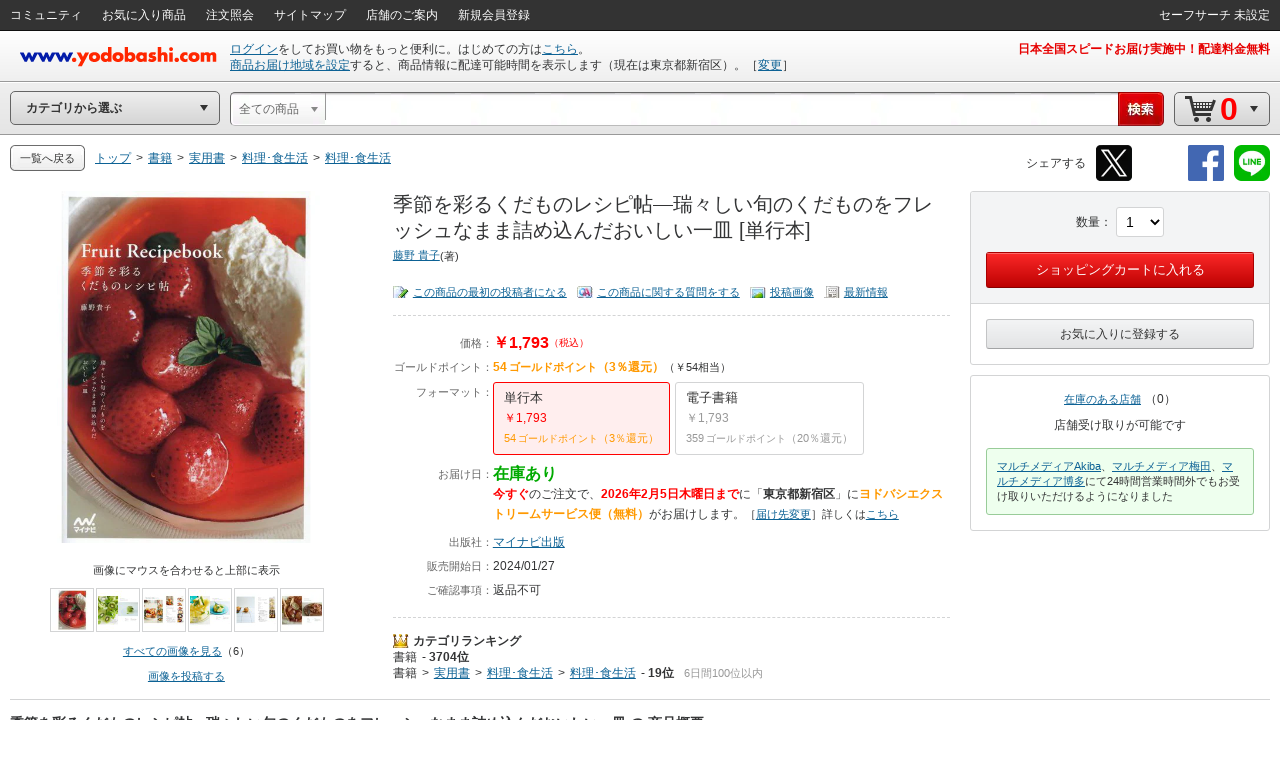

--- FILE ---
content_type: application/javascript
request_url: https://www.yodobashi.com/ws/api/ec/related/pc/bt?sku=100000009003795525&from=1&to=1&cnt=1769979953082&callback=jQuery171021456455938745833_1769979949459&_=1769979953095
body_size: 142
content:
jQuery171021456455938745833_1769979949459({"status":"0","count":0,"items":[]})

--- FILE ---
content_type: application/x-javascript
request_url: https://image.yodobashi.com/catalog/20260122_01/common/js/yc_catalog_ctlg.js
body_size: 10651
content:
function createCatalogObject($){"use strict";var comAccessor=function(){function e(){if("undefined"!=typeof wsUrl)return wsUrl}return{ebook:{getCtlgJsEcDomain:function(){if("undefined"!=typeof ctlg_js_ecDomain)return ctlg_js_ecDomain},getCtlgJsEcEbookDomain:function(){if("undefined"!=typeof ctlg_js_ecEbookDomain)return ctlg_js_ecEbookDomain}},top_side_scroller:{getWebServiceUrl:function(){return e()}},community:{getWebServiceUrl:function(){return e()},getCommunityUserUrl:function(){return communityUserUrl}}}};var _comAccessor=comAccessor();var commonUtil=function(){function e(){return userParams}function t(){return pageParams}function n(e,t){t?e.slideDown("fast"):e.slideUp("fast",function(){$(this).hide()})}function r(e,t){t?e.fadeIn("fast"):e.fadeOut("fast",function(){$(this).hide()})}function a(e,t){var n;var r;if(e&&0!==e.length&&(r=e.parent?e.parent():void 0))return n=r.attr("class"),n&&n.indexOf(t)>=0?r:arguments.callee(r,t)}function o(){return $("html, body")[0].scrollHeight}function i(e,t,n,r,a,o,i){var s={type:"POST",cache:t,url:n,dataType:r};a&&(s.data=a),o&&(s.success=function(e){o(e)}),i&&(s.error=function(e){i(e)}),e.ajax(s)}function s(n,r){var a=$.cookies.get(e().safesearchname);a||(a=""),t().isAdult===!0||(void 0===r||r)&&(2!==a&&"2"!==a||(a=1));var o=$.extend({},p,n);return o.beforeSend=function(t){t.setRequestHeader(e().safesearchname,a)},$.ajax(o)}function c(e){var t=e?e:window.event;return t.stopPropagation&&t.stopPropagation(),t.preventDefault&&t.preventDefault(),t.cancelBubble=!0,t.cancel=!0,t.returnValue=!1,!1}function l(e,t){var n=1;var r=1.7;var a="...";var o=e.length;var i,s;var c=0;var l="";for(i=0;i<o;i++)if(s=e.charCodeAt(i),c+=s<=127?n:r,l+=e.charAt(i),c>t)return l+=a;return l}function u(){try{if("ontouchstart"in document.documentElement)for(var e=document.styleSheets.length-1;e>=0;e--){var t=document.styleSheets[e];if(t.cssRules)for(var n=t.cssRules.length-1;n>=0;n--){var r=t.cssRules[n];r.selectorText&&(r.selectorText=r.selectorText.replace(":hover",":active"))}}}catch(e){}}function d(){Object.keys||(Object.keys=function(){var e=Object.prototype.hasOwnProperty,t=!{toString:null}.propertyIsEnumerable("toString"),n=["toString","toLocaleString","valueOf","hasOwnProperty","isPrototypeOf","propertyIsEnumerable","constructor"],r=n.length;return function(a){if("object"!=typeof a&&("function"!=typeof a||null===a))throw new TypeError("Object.keys called on non-object");var o,i,s=[];for(o in a)e.call(a,o)&&s.push(o);if(t)for(i=0;i<r;i++)e.call(a,n[i])&&s.push(n[i]);return s}}())}var p=$.extend({},$.ajaxSettings);return d(),{fmtComma:function(e){var t,n,r;for(n=String(e),r=n.length/3,t=0;t<r;t++)n=n.replace(/^([+\-]?\d+)(\d\d\d)/,"$1,$2");return n},trimSpace:function(e){return e.replace(/^[　]+|[　]+$/g,"")},sanitizeString:function(e){return e=e.replace(/&/g,"&amp;"),e=e.replace(/"/g,"&quot;"),e=e.replace(/>/g,"&gt;"),e=e.replace(/</g,"&lt;"),e=e.replace(/'/g,"&apos;")},unsanitizeString:function(e){return e=e.replace(/&amp;/g,"&"),e=e.replace(/&quot;/g,'"'),e=e.replace(/&apos;/g,"'"),e=e.replace(/&gt;/g,">"),e=e.replace(/&lt;/g,"<")},truncateString:function(e,t){return l(e,t)},ajaxPostUtil:function(e,t,n,r,a,o,s){i(e,t,n,r,a,o,s)},decodeAjaxStr:function(e){return decodeURIComponent(e.replace("+"," "))},seoAjax:function(e,t){return s(e,t)},hoverCanselForSmartPhone:function(){return u()},animShowSlideArea:n,animShowFadeArea:r,getRootBlockByClass:a,windowOuterHeight:o,cancelEvent:c}};var _commonUtil=commonUtil();var comHeader=function(_jquery,_comutil,_isTopPage){function selfDocReady(){function e(){var e=$("#headerBtm > div.strcTd").width();e<=1e3?$("#srcUnit").addClass("narrowed"):$("#srcUnit").removeClass("narrowed")}$(window).resize(function(){e()}),e()}var $=_jquery;var isTopPage;"boolean"==typeof _isTopPage&&(isTopPage=_isTopPage);var comHeaderAccessor=function(){return{getWebServiceUrl:function(){return wsUrl},userdata:{createParameters:function(e,t,n,r,a){"function"==typeof createParameters&&createParameters(e,t,n,r,a)},headerTabAbsolute:function(e){e.headerTabAbsolute({tabData:["04","20"]})}},filterkeyword:{searchButtonClickLogBind:function(e,t){"function"==typeof searchButtonClickLogBind&&searchButtonClickLogBind(e,t)}},cat2_navi:{parentId:function(){return"jsDetailShoppingCategory2"},jsonData:function(){if("string"==typeof jsDetailShoppingCategory2Json){var e=jQuery.parseJSON(jsDetailShoppingCategory2Json);return e}return null}}}};var accessor=comHeaderAccessor();var headerCtx={jquery:$,accessor:accessor,util:_comutil};var comHeaderUserdata=function(e){function t(e){var t=u.userdata.headerTabAbsolute;var n=e.urldefaultinfo+"?"+(new Date).getTime();var r=function(n){f===!1&&(p.rewriteHeaderDefault(n,e),t(c))};var a=function(){f===!1&&c("#logininfo").html('<img src="'+e.urlasset+'common/add/img/cycle_trancep.gif"/>')};l.ajaxPostUtil(c,!1,n,"json",void 0,r,a)}function n(e){var t=u.userdata.headerTabAbsolute;var n=e.urluserdata+"?"+(null===c.cookies.get("yuid")?"":c.cookies.get("yuid"))+(new Date).getTime();var r="autoid="+c.cookies.get(e.autoidname)+"&cartid="+c.cookies.get(e.cartidname)+"&referrer="+document.referrer;var a=function(n){f=!0,p.rewriteHeader(n,e),t(c)};var o=function(){f=!0,c("#pointinfo").html(""),c("#logininfo").html(""),c("#syszipnoinfo").html(""),c("#gpc_point_posttitle").html("")};l.ajaxPostUtil(c,!1,n,"json",r,a,o)}function r(e){var t=c.cookies.get(e.safesearchname);var n;n="0"===t?"強":"1"===t?"中":"2"===t?"OFF":"未設定",c(".js_safeSearchText").html("<span>セーフサーチ "+n+"</span>"),c(".js_safeSearch").show()}function a(){var e=c(".js_advancedSearch").attr("data-ckey");if(e){var t=c.cookies.get(e);"1"===t?(c(".js_advancedSearch > a > span").html("拡張検索 ON"),c(".js_advancedSearch").show()):"0"===t?(c(".js_advancedSearch > a > span").html("拡張検索 OFF"),c(".js_advancedSearch").show()):c(".js_advancedSearch").hide()}}function o(e,t){var n;var r;var a;var o;var i=p.getShowGpcPointJsUrl(!0);var s=p.getShowGpcPointJsUrl(!1);var d=u.userdata.headerTabAbsolute;var f=u.userdata.createParameters;f(i,"uhLI_3",1,"",""),c("#pointinfo").html('<img src="'+e.urlasset+'common/add/img/cycle_unvheader.gif"/>'),c("#pdUnit04").css("display","none"),n=e.urluserdata+"?"+(null===c.cookies.get("yuid")?"":c.cookies.get("yuid"))+(new Date).getTime(),r="autoid="+c.cookies.get(e.autoidname)+"&cartid="+c.cookies.get(e.cartidname)+"&referrer="+document.referrer+"&now="+(new Date).getTime()+"&showPoint="+t,a=function(t){var n;var r;t.showGpcPoint?(c("#gpc_point_posttitle").html('<a href="'+s+'" class="clicklog cl-uhLI_3"><div class="inner">表示しない</div></a>'),n=l.fmtComma(t.gpcPoint)+'<span class="unitPointSpace">&nbsp;</span>ゴールドポイント'):(c("#gpc_point_posttitle").html('<a href="'+i+'" class="clicklog cl-uhLI_3"><div class="inner">表示する</div></a>'),n="ゴールドポイント照会"),c("#pointinfo").html(""),r=c.browser.msie&&7===c.browser.version?'style="top:8px;"':"",c("#pointinfo").append('<a id="pdLink04" href="'+e.urlmypage+'" class="clicklog cl-uhLI_3"><span class="uiIconTxtS"><i '+r+' class="iconLiS iconGpc"></i>'+n+"</span></a>"),d(c)},o=function(){},l.ajaxPostUtil(c,!1,n,"json",r,a,o)}function i(e){function t(t,n){c.ajax({url:e.wsUrl+"api/sendInfo/cate",dataType:"jsonp",jsonpCallback:"sendInfoCateJsonFeed",data:{cate:t,info:n}})}function n(e){try{return parseInt(e,16)}catch(e){return null}}function r(e){var t=[];try{for(var r=0;r<e.length;r+=2)t.push(n(e.substr(r,2)))}catch(e){}return t}function a(e){if(null==e||!Array.isArray(e))return"";var t="";var n;for(;n=e.shift();)try{if(n<=127)t+=String.fromCharCode(n);else if(n<=223){var r=(31&n)<<6;r+=63&e.shift(),t+=String.fromCharCode(r)}else if(n<=224){var r=(31&e.shift())<<6|2048;r+=63&e.shift(),t+=String.fromCharCode(r)}else{var r=(15&n)<<12;r+=(63&e.shift())<<6,r+=63&e.shift(),t+=String.fromCharCode(r)}}catch(e){}return t}function o(e){return a(r(e))}if("undefined"!=typeof e&&"undefined"!=typeof e.urluserctlg&&"undefined"!=typeof e.urlusercart){var i=location.host;var s=[o(e.urluserctlg),o(e.urlusercart)];s.indexOf(i)===-1&&t(location.hostname,location.href)}}var s=e;var c=s.jquery;var l=s.util;var u=s.accessor;var d=function(e){function t(e){var t=y;return t+=e?"(userParams, true);":"(userParams, false);"}function n(e,t,n){var r='<a href="'+e+'" class="clicklog '+n+'1">ログイン</a>をしてお買い物をもっと便利に。はじめての方は<a href="'+t+'" class="clicklog '+n+'2">こちら</a>。<span style="display:none">guest</span>';p("#logininfo").append(r),p("#accountinfo").html(""),p("#js_menEntUrl").html('<a href="'+t+'"><span>新規会員登録</span></a>')}function r(e,n,r,a){var o;var i;var s;var c=t(!n);p("#js_orderHistoryLi").html(""),i='こんにちは、<a id="pdLink20" href="#" onClick="return false;">'+e+'</a>さん<span style="display:none">member</span>',p("#logininfo").html(i),n===!0?(p("#gpc_point_posttitle").html('<a href="'+c+'" class="clicklog cl-uhLI_3"><div class="inner">表示しない</div></a>'),o=f.fmtComma(r)+'<span class="unitPointSpace">&nbsp;</span>ゴールドポイント'):(p("#gpc_point_posttitle").html('<a href="'+c+'" class="clicklog cl-uhLI_3"><div class="inner">表示する</div></a>'),o="ゴールドポイント照会"),s=p.browser.msie&&7===p.browser.version?'style="top:8px;"':"",p("#pointinfo").append('<a id="pdLink04" href="'+a+'" class="clicklog '+h+'_3"><span class="uiIconTxtS"><i '+s+' class="iconLiS iconGpc"></i>'+o+"</span></a>"),p("#accountinfo").append('<a id="pdLink24" href="'+a+'" class="clicklog '+h+'_4"><span>アカウント情報</span></a>'),p("#pdLink01").removeClass(g+"_0"),p("#pdLink02").removeClass(g+"_1"),p("#pdLink03").removeClass(g+"_2"),p("#pdLink05").removeClass(g+"_3"),p("#pdLink23").removeClass(m+"1_3"),p("#pdLink01").addClass(h+"_0"),p("#pdLink02").addClass(h+"_1"),p("#pdLink03").addClass(h+"_2"),p("#pdLink05").addClass(h+"_4"),p("#pdLink23").addClass(v+"1_3"),p("#js_menEntUrl").remove()}function a(e,t){var n=t?' style="display: inline-block;"':"";var r='<a href="'+p("#pdLink23").attr("href")+'" id="pdLink22" class="clicklog '+e+'"'+n+">";return r}function o(){p("#zipAddress5567").remove()}function i(e,t){o();var n=a(e+"3",!1)+'<span id ="zipAddress5567">'+t+"</span></a>へのお届け可能時間を表示しています。";p("#syszipnoinfo").html(n)}function s(e,t){var n='<a href="'+t+'" class="clicklog '+e+'3">商品お届け地域を表示する。</a>';p("#syszipnoinfo").html(n),p("#pdUnit20 > div > ul > li > a").removeClass(v+"1_1"),p("#pdUnit20 > div > ul > li > a").addClass(v+"0_1")}function c(e,t,n){o(),p("#syszipnoinfo").append('<a href="'+t+'" class="clicklog '+e+'3">商品お届け地域を設定</a>すると、商品情報に配達可能時間を表示します（現在は'),p("#syszipnoinfo").append('<span id ="zipAddress5567">'+n+"</span>"),p("#syszipnoinfo").append("）。"),p("#syszipnoinfo").append('［<a href="'+t+'" class="clicklog '+e+'4">変更</a>］')}function l(e,t){var a=!1;var o=!1;var l=!1;var u;var d;var h;p("#pointinfo").html(""),p("#accountinfo").html(""),p("#logininfo").html(""),p("#syszipnoinfo").html(""),p("#gpc_point_posttitle").html(""),"SYSTEM"===e.selectedYatpZipNo&&(a=!0),e.guest&&(o=!0),e.displayAddressFlag&&(l=!0),u=p('input[name="js_ppMeisaiCount"]'),u.length&&u.val(e.meisaiCount),d=o?m:v,d+=l?"1_":"0_",o&&a?(d=m+"2_",h="5"):h="4",p("#headerLogoC").addClass(d+"0"),p("#headInfo").addClass(d+h),o?n(t.urllogin,t.urllogininfo,d):r(f.decodeAjaxStr(e.name),e.showGpcPoint,e.gpcPoint,t.urlmypage),a?l?o?c(d,t.urlzipcode,f.decodeAjaxStr(e.address)):i(d,f.decodeAjaxStr(e.address)):o&&c(d,t.urlzipcode,f.decodeAjaxStr(e.address)):l?i(d,f.decodeAjaxStr(e.address)):s(d,t.urlzipcode),0!==e.cartQuantity&&(p("#cartBtn").removeClass("emptyCart"),p("#ajax_cart_quantity").html(f.fmtComma(e.cartQuantity)),p("#ajax_cart_quantity_info").html("￥"+f.fmtComma(e.cartTotalprice))),p.browser.msie&&6===parseInt(p.browser.version,10)?(p("#srcWindow").css("width","65%"),p("#cartNav").css("position","static"),p("#cartNav").css("width","180px"),p("#strcForSrcUnit").css("right","70px")):p("#srcUnit").hasClass("js_noCartBtn")?p("#srcUnit").css("margin-right",5):p("#srcUnit").css("margin-right",p("#strcForSrcUnit").width()+15)}function u(e,t){return"0"===e.isDisplayInfo?void p("#logininfo").html('<img src="'+t.urlasset+'common/add/img/cycle_trancep.gif"/>'):("1"===e.isLogin&&(p("#js_orderHistoryLi").html(""),p("#js_menEntUrl").html(""),p("#accountinfo").append('<a id="pdLink24" href="'+t.urlmypage+'" class="clicklog '+h+'_4"><span>アカウント情報</span></a>')),"1"===e.userLayoutType?e.lastUserName&&p("#logininfo").html('こんにちは、<a id="pdLink20" href="#" onClick="return false;">'+e.lastUserName+'</a>さん<span style="display:none">member</span>'):p("#logininfo").html('<a class="clicklog cl-hdLO2_1" href="'+t.urllogin+'">ログイン</a>をしてお買い物をもっと便利に。はじめての方は<a class="clicklog cl-hdLO2_2" href="'+t.urllogininfo+'">こちら</a>。<span style="display:none">guest</span>'),"1"===e.addressLayoutType?p("#syszipnoinfo").html('<a class="clicklog cl-hdLO2_3" href="'+t.urlzipcode+'">商品お届け地域を設定</a>すると、商品情報に配達可能時間を表示します（現在は<span>東京都新宿区</span>）。［<a class="clicklog cl-hdLO2_4" href="'+t.urlzipcode+'">変更</a>］'):"2"===e.addressLayoutType?e.lastAddress&&p("#syszipnoinfo").html(a("cl-hdLI1_3",!0)+"<span>"+e.lastAddress+"</span></a>へのお届け可能時間を表示しています。"):p("#syszipnoinfo").html('<a class="clicklog cl-hdLI0_3" href="'+t.urlzipcode+'">商品お届け地域を表示する</a>'),void(p("#logininfo").html()||p("#logininfo").html('<img src="'+t.urlasset+'common/add/img/cycle_trancep.gif"/>')))}var d=e;var p=d.jquery;var f=d.util;var m="cl-hdLO";var v="cl-hdLI";var h="cl-uhLI";var g="cl-uhLO";var y="javascript:catalogObject.header.showGpcPoint";return{rewriteHeader:function(e,t){if(e){if(Object.keys(e).length<=1)return;l(e,t)}},rewriteHeaderDefault:function(e,t){e&&u(e,t)},getShowGpcPointJsUrl:function(e){return t(e)}}};var p=d(s);var f=!1;return{ready:function(e,o){o?(t(e),n(e)):n(e),i(e),r(e),a(),c.browser.msie&&6===parseInt(c.browser.version,10)||c("#srcUnit").css("margin-right",c("#strcForSrcUnit").width()+15)},showGpcPoint:function(e,t){o(e,t)}}};var userdata=comHeaderUserdata(headerCtx);var comHeaderFilterkeyword=function(e){function t(){function e(e){return e.word?"word="+e.word+(e.order?"&order="+e.order:""):e.order?"order="+e.order:void 0}function t(e){var t;var n={};return void 0===e||0===e.length?n:("?"===e[0]&&(e=e.substr(1)),t=e.split("&"),i.each(t,function(e){var r=t[e].split("=");n[r[0]]=r[1]}),n)}function n(e,t){return i.each(t,function(t,n){e[t]=n}),e}function a(e,t,n){i.ajax({type:"post",url:e+"/ws/api/ap/search/ner",dataType:"json",data:t,timeout:s}).done(function(e){n(null,e)}).fail(function(e){n(e)})}var o=document.search.cate.options[document.search.cate.selectedIndex].value;location.href;var l=document.search.action;var u;var d;var p=new URL(window.location.href);var f=p.origin;if(""!==o&&(l+=o),l=l.replace(/(\/m[0-9]{10})/g,""),0===i("#srcUnit.js_inheritPrameter").length)return void(location.href=l+"?query=&word="+encodeURIComponent(i("#getJsonData").val()));u=t(window.location.search),d=t(i(document.search).serialize());var m=decodeURIComponent(d.word);return m=encodeURIComponent(m),i(c).length?(a(f,m,function(e,t){if(e||null==t){var n=r(f);return m=decodeURIComponent(m),location.href=n+"?word="+m.replace(/%/g,"%25").replace(/\//g,"%2F").replace(/\+/g,"%2B"),!1}var a=JSON.stringify(t);var o=JSON.parse(a);if(null!=o&&"NER"==o.schType)location.href=f+o.facetParams;else{var n=r(f);if(null!=i("#js_NerSuggestModel").val()){var s=i("#js_NerSuggestModel").val().replace(/%/g,"%25").replace(/\//g,"%2F").replace(/\+/g,"%2B");location.href=n+"?word="+s.replace(/ /g,"+")}else location.href=n+"?word="+m}}),i("body").append('<div id="js_doubleSubmit" />'),u.word=i("#js_NerSuggestModel").val(),d.word=i("#js_NerSuggestModel").val(),!1):(d=n(u,d),d=e(d),d&&0!==d.length&&(l=l+"?"+d),void(location.href=l))}function n(){""===i("#getJsonData").val()?i("#js_srcClearBtn").css("display","none"):i("#js_srcClearBtn").css("display","block")}function r(e){var t=e;t=t.replace(/(\/m[0-9]{10})/g,"");var n=t.indexOf("category");var r=t;return n>0&&(r=t.substring(0,n)),r}function a(){return i(d).length>0}var o=e;var i=o.jquery;o.accessor;var s=2500;var c="#js_NerSuggest";var l="#js_NerSuggestModel";var u="#js_NerSuggestCntlHidden";var d="#js_doubleSubmit";return{ready:function(){n(),i("#getJsonData").bind("keydown keyup change",function(){n()}),i("#searchFormBtn").bind("click",function(){try{t()}catch(e){}return!1}),i("#js_srcClearBtn").bind("click",function(){i("#getJsonData").val(""),i(c,"#getJsonData").remove(),i(l,"#getJsonData").remove(),i(u).remove(),i.browser.msie?setTimeout(function(){i("#getJsonData").focus()},100):i("#getJsonData").focus(),i("#js_srcClearBtn").css("display","none")})},submit:function(){try{a()||t()}catch(e){}return!1}}};var filterkeyword=comHeaderFilterkeyword(headerCtx);var comHeaderCat2Navi=function(e){function t(e,t){function n(e,t,n){var r;var a=t.length;var o;if(0===a)return"";for(r='<ul class="cateListBlock subCateTxtNav"'+n+">",o=0;o<a;o++)r+='<li><a href="'+t[o].queryString+'">'+t[o].shorterName+"</a></li>";return r+="</ul>"}function r(e,t,n){function r(e,t,n){var r=n.length;var a;var o;if(0===r)return"";for(a='<div class="apprPrmBox'+t+'">',o=0;o<r;o++){var i=n[o];i.linkUrl&&i.imageUrl&&i.imageAlt&&(a+='<a href="'+i.linkUrl+'"><img src="'+i.imageUrl+'" alt="'+i.imageAlt+'}" /></a>')}return a+="</div>"}function a(e,t,n){var r=n.length;var a;var o;var i;if(0===r)return"";for(a='<div class="apprPrmBox'+t+' apprRecItemBox">',o=0;o<r;o++)i=n[o],i.linkUrl&&i.imageUrl&&i.promoProductName&&(a+='<div class="apprRecItemNew"><div class="apprRecItemNew_img"><a href="'+i.linkUrl+'"><img src="'+i.imageUrl+'"  alt="" loading="lazy"/></a></div><div class="apprRecItemNew_text"><a shape="rect" href="'+i.promoProductNameUrl+'" class="pName">',i.promoProductBrandName&&(a+='<div class="brand">'+i.promoProductBrandName+"</div>"),a+='<div class="product">'+i.promoProductName+"</div></a>",i.promoProductSalesPrice&&i.promoProductPoint&&(a+='<div class="fs12 js_dispPrice hznList liMr10"><ul><li><span class="red">'+i.promoProductSalesPrice+'</span></li><li><span class="orange">'+i.promoProductPoint+'</span><span class="unitPointSpace">&nbsp;</span><span class="orange unitPoint">ゴールドポイント</span></li></ul></div>'),a+="</div>",a+="</div>");return a+="</div>"}var s=n.length;var c="";var l;if(0===s)return"";for(l=0;l<s;l++)null===n[l].elements&&void 0===n[l].elements||(n[l].areaKind===o?c+=r(e,t,n[l].elements):n[l].areaKind===i&&(c+=a(e,t,n[l].elements)));return c}if(!t)return"";var a="";t.topPos&&0!==t.topPos.length&&(a='style="'+t.topPos+'"');var s='<div id="navSubCate'+e+'" class="subCateNavNew js_SubDetailShoppingCategory js_SubMenu'+e+'" style="display: none;">';return t.leftChilds&&"object"==typeof t.leftChilds&&(s+=n(e,t.leftChilds,a)),t.rightChilds&&"object"==typeof t.rightChilds&&(s+=n(e,t.rightChilds,a)),t.promotions&&"object"==typeof t.promotions&&(s+=r(e,t.posStyle,t.promotions)),s+="</div>"}var n=e;var r=n.jquery;var a=n.accessor;var o="6108";var i="6109";return{ready:function(){var e="#"+a.cat2_navi.parentId();var n=a.cat2_navi.jsonData();if(n){var o=n.length;var i;var s;r(e).children().remove();var c='<div class="subNavFlyout js_Wide"><div class="subCateWrap"><div class="subCateUnit">';for(i=0;i<o;i++)s=n[i],c+=t(i,s);c+="</div></div></div>",r(e).append(c)}}}};var cat2Navi=comHeaderCat2Navi(headerCtx);var comHeaderCatemenu=function(_context,isTopPage){function CoreProc(_this){function showParentMenu(e){e?self.parentMenuObj.fadeIn(300):self.parentMenuObj.css("display","block"),self.rootBtnTxtObj.addClass("selected")}function hideParentMenu(){self.parentMenuObj.stop(!0,!0).hide(),self.rootBtnTxtObj.removeClass("selected")}function setOverlapMenuObj(){var root=self.rootBtnObj;var menuBottom=eval(root.offset().top+root.height()+self.parentMenuObj.outerHeight());var mainTop=$("#topMainArea").offset().top;menuBottom>=mainTop?self.isOverlapMenuObj=!0:self.isOverlapMenuObj=!1}function showChildMenu(e,t){function n(e){var t=self.parentMenuSkinObj.offset().top;var n=e.offset().top+e.find("a").height()/2-self.cursorObj.outerHeight()/2-t;self.cursorObj.css({top:n+"px",display:""})}self.childMenuObj.hide(),self.containerObj.removeClass("navWinWide"),e.hasClass("wideWinAppr")&&self.containerObj.addClass("navWinWide"),self.containerObj.css("height",self.parentMenuSkinObj.height()+"px"),self.childAnimObj.css("height",self.parentMenuSkinObj.height()+10+"px"),self.childMenuObj.eq(t).show(),self.parentMenuTxtObj.removeClass("selected"),e.addClass("selected"),n(e),self.baseObj.attr("open")!==!0&&(self.childAnimObj.animate({width:"show"},self.childAnimTime),self.baseObj.attr("open","true"),self.parentMenuObj.addClass("opened"))}function hideChildMenu(){self.cursorObj.css("display","none"),self.childMenuObj.css("display","none"),self.baseObj.attr("open","false"),self.parentMenuObj.removeClass("opened"),self.parentMenuTxtObj.removeClass("selected"),self.childAnimObj.stop(!0,!0).hide()}function stopAllTimer(){stopTimerXY&&clearTimeout(stopTimerXY),stopTimerXY=void 0,stopTimer&&clearTimeout(stopTimer),stopTimer=void 0}function startTimer(e,t){function n(e){var t=self.parentMenuTxtObj.index(e);stopTimer=setTimeout(function(){showChildMenu(e,t)},self.holdTime)}var r=e;stopAllTimer(),stopTimerXY=setTimeout(function(){n(r)},t)}var self=_this;var stopTimerXY;var stopTimer;return{showParentMenu:showParentMenu,hideParentMenu:hideParentMenu,setOverlapMenuObj:setOverlapMenuObj,hideChildMenu:hideChildMenu,stopAllTimer:stopAllTimer,startTimer:startTimer}}var $=_context.jquery;var comutil=_context.util;var SHOW_PARENT_MENU_WIDTH_SIZE=1220;var HeaderCateMenu=function(e){this.rootBtnObj=$("#"+e.rootBtnId),this.rootBtnTxtObj=$("div."+e.rootBtnTxtClass,this.rootBtnObj),this.baseObj=$("#"+e.baseId),this.containerObj=$("."+e.containerClass,this.baseObj),this.parentMenuObj=$("#"+e.parentMenuId),this.parentMenuSkinObj=$("div."+e.parentMenuSkinClass,this.baseObj),this.parentMenuTxtObj=$("li."+e.parentMenuTxtClass,this.baseObj),this.cursorObj=$("div."+e.cursorClass,this.baseObj),this.childAnimObj=$("div."+e.childAnimObjClass,this.baseObj),this.childMenuObj=$("div."+e.childMenuClass),this.preMPosiX=0,this.mPosiX=0,this.childAnimTime=e.childAnimTime,this.holdTime=e.holdTime,this.isOverlapMenuObj=!1,this.isBrowserUnSupported=!1,$.browser.msie&&$.browser.version<9?this.xZure=12:this.xZure=8,$.browser.msie&&$.browser.version<=7?this.isBrowserUnSupported=!0:this.isBrowserUnSupported=!1,"undefined"==typeof isTopPage?"undefined"==typeof this.isTop&&(this.isTop=!1):this.isTop=isTopPage,this.core=new CoreProc(this)};return HeaderCateMenu.prototype={init:function(){this.cursorObj.css("display","none");var e=this;$("body").mouseover(function(t){if(e.core.hideChildMenu(),!e.isTop||$("html").width()<SHOW_PARENT_MENU_WIDTH_SIZE||e.isOverlapMenuObj||e.isBrowserUnSupported){var n=e.rootBtnObj.offset();if(n&&n.top<=t.pageY&&t.pageY<=n.top+e.rootBtnObj.outerHeight()&&n.left<=t.pageX&&t.pageX<=n.left+e.rootBtnObj.outerWidth())return;e.core.hideParentMenu()}}),this.baseObj.mouseover(function(e){comutil.cancelEvent(e)}),this.rootBtnObj.mouseover(function(t){comutil.cancelEvent(t),(!e.isTop||$("html").width()<SHOW_PARENT_MENU_WIDTH_SIZE||e.isOverlapMenuObj||e.isBrowserUnSupported)&&e.core.showParentMenu(!0)}),this.parentMenuObj.mousemove(function(t){e.mPosiX=t.clientX}),this.parentMenuTxtObj.mouseover(function(t){var n=$(this);var r=0;comutil.cancelEvent(t),e.core.stopAllTimer(),0!==e.preMPosiX&&e.mPosiX-e.preMPosiX>e.xZure&&(r=500),e.core.startTimer(n,r),e.preMPosiX=e.mPosiX}).mouseout(function(t){comutil.cancelEvent(t),e.core.stopAllTimer()}),this.isTop&&$(window).on("load resize",function(){e.core.setOverlapMenuObj(),$("html").width()>=SHOW_PARENT_MENU_WIDTH_SIZE&&!e.isOverlapMenuObj&&!e.isBrowserUnSupported?($("div.topHeadPrm").addClass("thpShifted"),e.core.showParentMenu(!1)):($("div.topHeadPrm").removeClass("thpShifted"),e.core.hideParentMenu())}).trigger("resize")}},HeaderCateMenu.setTopPage=function(e){this.prototype.isTop=e},{init:function(){$.headerCateMenu=HeaderCateMenu},ready:function(){var e=new $.headerCateMenu({rootBtnId:"js_RootShoppingCategory",rootBtnTxtClass:"js_RootShoppingCategoryTxt",baseId:"js_DetailShoppingCategory",containerClass:"js_Wide",parentMenuId:"js_MenuShoppingCategory",parentMenuSkinClass:"js_MenuShoppingCategorySkin",parentMenuTxtClass:"js_MenuShoppingCategoryTxt",cursorClass:"js_MenuShoppingCategoryIdc",childAnimObjClass:"js_DetailShoppingCategoryAnim",childMenuClass:"js_SubDetailShoppingCategory",holdTime:34,childAnimTime:300});e.init()}}};var catemenu=comHeaderCatemenu(headerCtx,isTopPage);"function"==typeof comHeaderTabAbsolute&&($.headerTabAbsolute=comHeaderTabAbsolute(headerCtx));var comHeaderLayout=function(e){function t(){function e(){var e;return jQuery.browser.msie&&(6===o?(r("#cateSel_dummy").width(100),r("#cateSel_dummy").width(r(r("#cateSel_dummy").find("span")[0]).width()-2),e=r("#cateSel_dummy").width()):7===o&&(r("#cateSel_dummy").width(224),r("#cateSel_dummy").width(r(r("#cateSel_dummy").find("span")[0]).width()-2),e=r("#cateSel_dummy").width())),void 0===e&&(e=r(r("#cateSel_dummy").find("span")[0]).width()+33),e}function t(){var t=e();r("#spt_iptArea").css({"margin-left":t+"px"})}r(".srcCateContents").mousedown(function(){r(".srcCateContents").addClass("focus"),r(".srcCateContents").removeClass("active")}),r(".srcCateContents").mouseover(function(){r(".srcCateInner").find(".focus").length||(r(".srcCateContents").addClass("active"),r(".srcCateContents").removeClass("focus"))}),r(".srcCateContents").mouseout(function(){r(".srcCateContents").removeClass("active")}),r("body").click(function(){r(".srcCateContents").removeClass("active"),r(".srcCateContents").removeClass("focus")});var n=!0;var i="";r("#cateSel").jQselectable({callback:function(){var t;r("#cateSel_dummy").width(""),t=e(),r(".srcCateContents").removeClass("focus"),r("#spt_iptArea").css({"margin-left":t+"px"}),r("#getJsonData").focus(),n?n=!1:i!=r("#cateSel").val()&&r("#getJsonData").val()&&filterkeywordSubmit(),i=r("#cateSel").val()}}),function(){var e=r("#cateSel > option");var t=r("div.cateSel_mat .cateSlctPdBody > a");var n;var a=e.length;var o=0;for(n=0;n<a;n++)if("true"===String(r(e[n]).attr("data-initselected"))){o=n;break}0!==t.length&&r(t[o]).trigger("click"),function(){var e=window.location.hash;if(0!==e.length){var t=r(e);if(t.size()>0)return void setTimeout(function(){r(window).scrollTop(t.offset().top)},300);var n=e.substring(1,e.length);var a=r('a[name="'+n+'"]');a.size()>0&&setTimeout(function(){r(window).scrollTop(a.offset().top)},300)}}()}(),t(),(jQuery.browser.msie&&o>=8||!jQuery.browser.msie)&&r(".cateSlctPdBody").mousewheel(function(e,t){a.cancelEvent(e),t>0?jQuery.browser.opera?r(this).scrollTop(r(this).scrollTop()+50):r(this).scrollTop(r(this).scrollTop()-50):t<0&&(jQuery.browser.opera?r(this).scrollTop(r(this).scrollTop()-50):r(this).scrollTop(r(this).scrollTop()+50))})}var n=e;var r=n.jquery;var a=n.util;var o=parseInt(r.browser.version,10);return{ready:function(){t()}}};var layout;return"function"==typeof comHeaderLayout&&(layout=comHeaderLayout(headerCtx)),catemenu.init(),{ready:function(e,t){selfDocReady(),filterkeyword.ready(),userdata.ready(e,t),cat2Navi.ready(),catemenu.ready(),layout&&layout.ready()},showGpcPoint:function(e,t){userdata.showGpcPoint(e,t)},filterkeywordSubmit:function(){return filterkeyword.submit()}}};var _comHeader=comHeader($,_commonUtil);var comHeaderCommunity001=function(e,t){var n=e;var r=t.community;var a;return a=function(){function e(e){var t=e.noReadCount;t>0?(n("#js_tmp_0001 > span > span").html(t),n("#js_tmp_0001").addClass("ann").css("display","block")):n("#js_tmp_0001").css("display","none")}function t(){n("#js_tmp_0001").css("display","none")}function a(){var r=o+"api/community/mypageNoReadCount";n.jsonp({url:r,callback:"feed",success:e,error:t})}var o=r.getWebServiceUrl();var i;i=null,n("#js_tmp_001_pdLink").hover(function(){n("#js_tmp_0001").html("").css("display","none"),i=setTimeout(function(){n.commTemp_0002(),n.browser.msie&&n.browser.version<7&&n("select").css("visibility","hidden")},400),n("#js_com_info_0002").hover(function(){},function(){n.browser.msie&&n.browser.version<7&&n("select").css("visibility","visible"),n("#js_com_info_0002").css("display","none")})},function(){clearTimeout(i)}),a()}};$.commTemp_001=comHeaderCommunity001($,_comAccessor);var comHeaderCommunity0002=function(e,t){var n=e;var r=t.community;var a;var o='<div class="iconIdtTxtUnit"><dl><dt>';var i="</div></dd></dl></div>";var s="</dt><dd>";var c='<div class="fs11 gray">';var l;var u=function(){function e(e,t){var n='<span class="iconIbSw icon09S"></span>';var r=o+n+s+'<a href="'+e.linkUrl+'">'+e.productName+"</a>商品マスター"+e.rank+"位になりました"+c+t+i;return r}function t(e,t,n){var r='<span class="iconIbSw icon14S"></span>';var a=o+r+s+'<a href="'+n+'">'+e.communityName+'</a>さんがあなたの<a href="'+e.linkUrl+'">レビュー</a>にコメントしました'+c+t+i;return a}function n(e,t,n){var r='<span class="iconIbSw icon15S"></span>';var a=o+r+s+'<a href="'+n+'">'+e.communityName+'</a>さんがあなたの<a href="'+e.linkUrl+'">レビュー</a>に「いいね！」と言っています'+c+t+i;return a}function r(e,t,n){var r='<span class="iconIbSw icon14S"></span>';var a=o+r+s+'<a href="'+n+'">'+e.communityName+'</a>さんがあなたの<a href="'+e.linkUrl+'">回答</a>にコメントしました'+c+t+i;return a}function a(e,t,n){var r='<span class="iconIbSw icon15S"></span>';var a=o+r+s+'<a href="'+n+'">'+e.communityName+'</a>さんがあなたの<a href="'+e.linkUrl+'">回答</a>に「いいね！」と言っています'+c+t+i;return a}function l(e,t,n){var r='<span class="iconIbSw icon14S"></span>';var a=o+r+s+'<a href="'+n+'">'+e.communityName+'</a>さんがあなたの<a href="'+e.linkUrl+'">画像</a>にコメントしました'+c+t+i;return a}function u(e,t,n){var r='<span class="iconIbSw icon15S"></span>';var a=o+r+s+'<a href="'+n+'">'+e.communityName+'</a>さんがあなたの<a href="'+e.linkUrl+'">画像</a>に「もっとみたい」と言っています'+c+t+i;return a}function d(e,t,n){var r='<span class="iconIbSw icon33S"></span>';var a=o+r+s+'<a href="'+n+'">'+e.communityName+'</a>さんがあなたの<a href="'+e.linkUrl+'">質問</a>に回答しました'+c+t+i;return a}function p(e,t,n){var r='<span class="iconIbSw icon03S"></span>';var a=o+r+s+'<a href="'+n+'">'+e.communityName+"</a>さんがあなたをフォローしました"+c+t+i;return a}function f(e,t){var n='<span class="iconIbSw iconGpc"></span>';var r=o+n+s+'レビュー「<a href="'+e.linkUrl+'">'+e.reviewText+"</a>」を投稿したので"+e.grantPoint+"ゴールドポイントを獲得しました"+c+t+i;return r}function m(e,t){var n='<span class="iconIbSw iconGpc"></span>';var r=o+n+s+"コミュニティ貢献を称してヨドバシカメラから"+e.grantPoint+"ゴールドポイントを贈呈しました"+c+t+i;return r}function v(e,t){var n='<span class="iconIbSw icon30S"></span>';var r=o+n+s+"コミュニティ参加規約違反のためコミュニティアカウントを一時停止しています"+c+t+i;return r}function h(e,t){var n='<span class="iconIbSw icon43S"></span>';var r=o+n+s+"ヨドバシ・ドット・コムコミュニティに参加しました"+c+t+i;return r}function g(e,t){var n='<span class="iconIbSw iconGpc"></span>';var r=o+n+s+"レビューの削除または商品のキャンセルなどの理由により"+e.grantPoint+"ゴールドポイントを回収いたしました"+c+t+i;return r}function y(e,t){var n=null;switch(e.contentsTypeCode){case"1":n="レビュー";break;case"2":n="質問";break;case"3":n="回答";break;case"4":n="画像";break;case"5":n="コメント";break;default:n="コンテンツ"}var r='<span class="iconIbSw icon30S"></span>';var a=o+r+s+'コミュニティ参加規約違反のため<a href="'+e.linkUrl+'">'+n+"</a>を一時停止しています"+c+t+i;return a}function b(e,t,n){var r='<span class="iconIbSw icon14S"></span>';var a=o+r+s+'<a href="'+n+'">'+e.communityName+'</a>さんがあなたの<a href="'+e.linkUrl+'">レビュー</a>に「参考になった」と言っています'+c+t+i;return a}function j(e,t,n){var r='<span class="iconIbSw icon14S"></span>';var a=o+r+s+'<a href="'+n+'">'+e.communityName+'</a>さんがあなたの<a href="'+e.linkUrl+'">回答</a>に「参考になった」と言っています'+c+t+i;return a}function _(e,t,n){var r='<span class="iconIbSw icon14S"></span>';var a=o+r+s+'<a href="'+n+'">'+e.communityName+'</a>さんがあなたの<a href="'+e.linkUrl+'">画像</a>に「参考になった」と言っています'+c+t+i;return a}var C=[];return C={1:e,2:t,3:n,4:r,5:a,6:l,7:u,8:d,9:p,10:f,11:m,12:v,13:h,14:g,15:y,16:b,17:j,18:_}};var d=function(e,t){function n(e){function t(e){var t=e.toString();for(;t.length<2;)t="0"+t;return t}var n=new Date;var r=new Date;return r.setTime(e),n.getFullYear()===r.getFullYear()&&n.getMonth()===r.getMonth()&&n.getDate()===r.getDate()?t(r.getHours())+":"+t(r.getMinutes()):cat_community_dateTime(e)}var a=r.getCommunityUserUrl();
var o=n(t.informationTime);var i=a.replace(",USERNAME,",t.communityName);var s;var c;return void 0===t.informationTypeCode&&(s=""),c=e[t.informationTypeCode],s=c?c(t,o,i):"",s=t.read?"<li>"+s+"</li>":'<li class="unread">'+s+"</li>"};return l=u(),a=function(){function e(e){if("undefined"!=typeof e.informations){var t="";var r;for(r=0;r<e.informations.length;r++)t+=d(l,e.informations[r]);t='<div class="pdNewsList"><ul>'+t+"</ul></div>",n("#js_com_info_0002").html(t);var a=n("#js_smpChangeView").height();n("#js_com_info_0002").css("top",a+30+"px");var o=n("#js_tmp_001_pdLink").offset().left;n("#js_com_info_0002").css("left",o+"px"),n("#js_com_info_0002").css("position","absolute"),n("#js_com_info_0002").css("z-index","10000"),e.informations.length>0&&n("#js_com_info_0002").show()}}function t(){var t=r.getWebServiceUrl();var i=t+"api/community/mypageInformation?limit="+a+"&excludeBody="+o;n.jsonp({url:i,callback:"feed",success:e})}var a=5;var o=!0;t()}};return $.commTemp_0002=comHeaderCommunity0002($,_comAccessor),{ready:function(e,t){_comHeader.ready(e,t)},header:_comHeader,commonUtil:_commonUtil}}function filterkeywordSubmit(){"use strict";return catalogObject.header.filterkeywordSubmit()}function trimSpace(e){"use strict";return catalogObject.commonUtil.trimSpace(e)}function sanitizeString(e){"use strict";return catalogObject.commonUtil.sanitizeString(e)}function unsanitizeString(e){"use strict";return catalogObject.commonUtil.unsanitizeString(e)}function truncateProductName(e){"use strict";return catalogObject.commonUtil.truncateString(e,80)}function decodeAjaxStr(e){"use strict";return catalogObject.commonUtil.decodeAjaxStr(e)}function seoAjax(e,t){"use strict";return catalogObject.commonUtil.seoAjax(e,t)}var catalogObject=createCatalogObject(jQuery);jQuery(function(){"use strict";"undefined"!=typeof userParams&&"undefined"!=typeof isDefaultUserInfoDisplay&&catalogObject.ready(userParams,isDefaultUserInfoDisplay)});